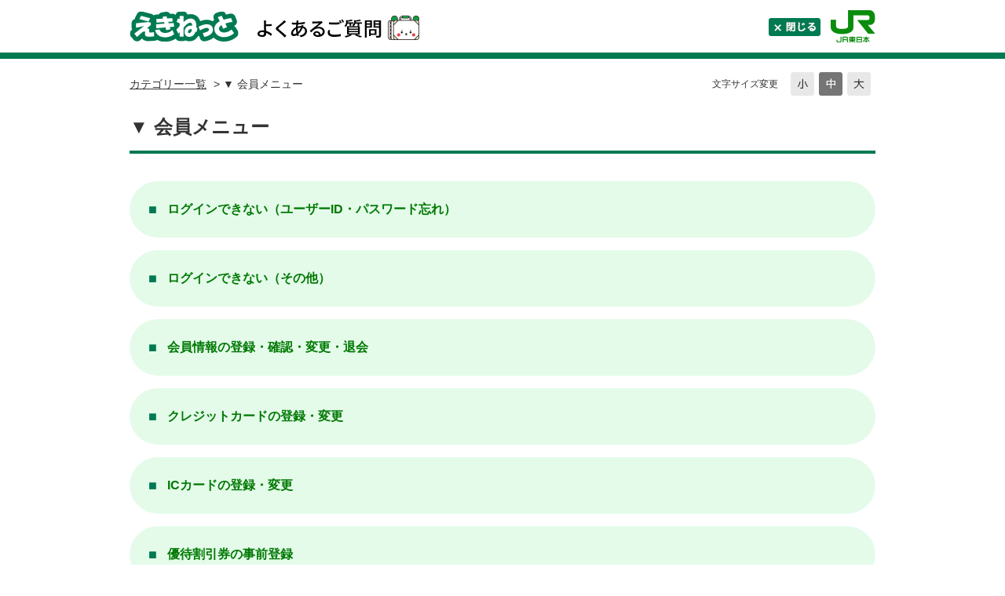

--- FILE ---
content_type: text/html; charset=utf-8
request_url: https://secure.okbiz.jp/eki-net/category/show?page=5&site_domain=default&sort=sort_access&sort_order=desc&id=108
body_size: 6743
content:
<!DOCTYPE html PUBLIC "-//W3C//DTD XHTML 1.0 Transitional//EN" "http://www.w3.org/TR/xhtml1/DTD/xhtml1-transitional.dtd">
<html xmlns="http://www.w3.org/1999/xhtml" lang="ja" xml:lang="ja">
  <head>
 <meta http-equiv="content-type" content="text/html; charset=UTF-8" />
    <meta http-equiv="X-UA-Compatible" content="IE=edge,chrome=1" />
    <meta http-equiv="Pragma" content="no-cache"/>
    <meta http-equiv="Cache-Control" content="no-cache"/>
    <meta http-equiv="Expires" content="0"/>
    <meta name="description" content="▼ 会員メニュー" />
    <meta name="keywords" content="▼ 会員メニュー" />
    <meta name="csrf-param" content="authenticity_token" />
<meta name="csrf-token" content="u1fINL8JSEkV9pASBJERZzlZS_2iDQy7rMBNpPSlIRc3LRdzU2uL7Q5WBLf3wDAFBAaVjaGKKZxx8HTSzT8dAQ" />
    <script src="/eki-net/assets/application_front_pc-70829ab258f817609cf7b092652328b6cc107d834757186420ba06bcb3c507c9.js"></script>
<script src="/eki-net/assets/calendar/calendar-ja-da58e63df1424289368016b5077d61a523d45dd27a7d717739d0dbc63fa6a683.js"></script>
<script>jQuery.migrateMute = true;</script>
<script src="/eki-net/assets/jquery-migrate-3.3.2.min-dbdd70f5d90839a3040d1cbe135a53ce8f7088aa7543656e7adf9591fa3782aa.js"></script>
<link rel="stylesheet" href="/eki-net/assets/application_front_pc-7cab32363d9fbcfee4c18a6add9fe66228e2561d6fe655ed3c9a039bf433fbd8.css" media="all" />
<link href="/eki-net/stylesheets/style.css?7mQqisC0EpwFPNePj12KCkTsGuCEdgNNvsw6U3zYzGJiHvXNLNbROB6cQyp8DKtoebPEkIfxJmpj_AMlRULwdA" media="all" rel="stylesheet" type="text/css" />
<link rel="stylesheet" href="https://secure.okbiz.jp/eki-net/css/style.css?site_id=-1" media="all" />
<link rel="stylesheet" href="https://secure.okbiz.jp/eki-net/css/style.css?site_id=1" media="all" />
<!-- Google Tag Manager -->
<script>(function(w,d,s,l,i){w[l]=w[l]||[];w[l].push({'gtm.start':
new Date().getTime(),event:'gtm.js'});var f=d.getElementsByTagName(s)[0],
j=d.createElement(s),dl=l!='dataLayer'?'&l='+l:'';j.async=true;j.src=
'//www.googletagmanager.com/gtm.js?id='+i+dl;f.parentNode.insertBefore(j,f);
})(window,document,'script','dataLayer','GTM-T6RWTC');</script>
<!-- End Google Tag Manager -->
    
    <title>▼ 会員メニュー | えきねっと Q＆A よくあるご質問</title>
    
  </head>
  <body class="lang_size_medium" id="category_show">
    
    <a name="top"></a>
    <div id="okw_wrapper">
<!-- ▼ヘッダー -->
<div id="ekinet-header">
	<div id="ekinet-header-inner">
		<h1><a href="https://www.eki-net.com/"><img src="/eki-net/usr/file/attachment/MYEqdUrN4kUKYLPn.png" alt="えきねっと" class="no-hover"></a><a href="/eki-net/?site_domain=default"><img src="/eki-net/usr/file/attachment/pc_title_q_a.png" alt="Q＆A よくあるご質問" class="no-hover"></a></h1>
		<p id="btn-close"><a href="javascript:window.close();"><img src="/eki-net/usr/file/attachment/pc_btn_close.png" alt="閉じる"></a></p>
		<p id="logo-jr"><a href="http://www.jreast.co.jp/"><img src="/eki-net/usr/file/attachment/HiAEm6qqNZFpAq0J.png" alt="JR東日本" class="no-hover"></a></p>
	</div>
</div>
<!-- ▲ヘッダー -->
      <div id="okw_contents">
        <div id="okw_contents_base">
          <div id="okw_contents_inner" class="clearfix">
            <div id="okw_sub_header" class="clearfix">
              <div id="login_user_name"></div>
              <ul id="fontCol" class="flo_r">
                  <li class="okw_txt">文字サイズ変更</li>
  <li class="fntSml fntSml_ja">
    <a update_flash_color="#d4e0e8" data-remote="true" href="/eki-net/front/font_size?font_type=small&amp;site_domain=default">S</a>
  </li>
  <li class="fntMidOn fntMidOn_ja">
    <a update_flash_color="#d4e0e8" data-remote="true" href="/eki-net/front/font_size?font_type=middle&amp;site_domain=default">M</a>
  </li>
  <li class="fntBig fntBig_ja">
    <a update_flash_color="#d4e0e8" data-remote="true" href="/eki-net/front/font_size?font_type=large&amp;site_domain=default">L</a>
  </li>

              </ul>
              <ul class="okw_bread">
  <li class="okw_bread_list"><a href="/eki-net/category/show/106?site_domain=default">カテゴリー一覧</a><span>&nbsp;&gt;&nbsp;</span><span>▼ 会員メニュー</span></li>
</ul>
            
            </div>
            <div class="colArea clearfix"><div class="oneCol okw_parts_sub_category">  <div class="ttl_col"><h2 class="ttl_bg"><span class="icoCate">▼ 会員メニュー</span></h2></div>
  <div class="cateList_area">
        <ul class="clearfix cateList_box">
        <li class="cateList clearfix cateList_1line">
          
          <div class="cate_middle">
            <a href="/eki-net/category/show/143?site_domain=default">ログインできない（ユーザーID・パスワード忘れ）</a>
          </div>
        </li>
        </ul>
        <ul class="clearfix cateList_box">
        <li class="cateList clearfix cateList_1line">
          
          <div class="cate_middle">
            <a href="/eki-net/category/show/145?site_domain=default">ログインできない（その他）</a>
          </div>
        </li>
        </ul>
        <ul class="clearfix cateList_box">
        <li class="cateList clearfix cateList_1line">
          
          <div class="cate_middle">
            <a href="/eki-net/category/show/139?site_domain=default">会員情報の登録・確認・変更・退会</a>
          </div>
                <ul class="cate_small clearfix">
                    <li class="cate_borR">
                      <a href="/eki-net/category/show/141?site_domain=default">会員登録</a>
                    </li>
                    <li class="cate_borR">
                      <span class="cateSepa">|</span><a href="/eki-net/category/show/142?site_domain=default">会員情報変更</a>
                    </li>
                    <li class="cate_borR">
                      <span class="cateSepa">|</span><a href="/eki-net/category/show/144?site_domain=default">メールマガジンの配信</a>
                    </li>
                    <li class="cate_borR">
                      <span class="cateSepa">|</span><a href="/eki-net/category/show/140?site_domain=default">退会</a>
                    </li>
                    <li class="">
                      <span class="cateSepa">|</span><a href="/eki-net/category/show/246?site_domain=default">障害者手帳情報の登録・変更・削除など</a>
                    </li>
                </ul>
        </li>
        </ul>
        <ul class="clearfix cateList_box">
        <li class="cateList clearfix cateList_1line">
          
          <div class="cate_middle">
            <a href="/eki-net/category/show/318?site_domain=default">クレジットカードの登録・変更</a>
          </div>
        </li>
        </ul>
        <ul class="clearfix cateList_box">
        <li class="cateList clearfix cateList_1line">
          
          <div class="cate_middle">
            <a href="/eki-net/category/show/238?site_domain=default">ICカードの登録・変更</a>
          </div>
        </li>
        </ul>
        <ul class="clearfix cateList_box">
        <li class="cateList clearfix cateList_1line">
          
          <div class="cate_middle">
            <a href="/eki-net/category/show/308?site_domain=default">優待割引券の事前登録</a>
          </div>
        </li>
        </ul>
        <ul class="clearfix cateList_box">
        <li class="cateList clearfix cateList_1line">
          
          <div class="cate_middle">
            <a href="/eki-net/category/show/219?site_domain=default">メールについて</a>
          </div>
        </li>
        </ul>
        <ul class="clearfix cateList_box">
        <li class="cateList clearfix cateList_1line">
          
          <div class="cate_middle">
            <a href="/eki-net/category/show/109?site_domain=default">えきねっとについて</a>
          </div>
        </li>
        </ul>
        <ul class="clearfix cateList_box">
        <li class="cateList clearfix cateList_1line">
          
          <div class="cate_middle">
            <a href="/eki-net/category/show/346?site_domain=default">JRE IDについて</a>
          </div>
        </li>
        </ul>
  </div>
</div></div><div class="colArea clearfix"><div class="oneCol okw_main_category">    <div class="ttl_col">
  <h2 class="ttl_bg"><span class="icoResult">『 ▼ 会員メニュー 』 内のFAQ</span></h2>
</div>





<div class="pg_col_top clearfix">
  <p class="pg_no flo_l">
    79件中 41 - 50 件を表示
  </p>
  <div class="pg_scr flo_l">
      <a class="prev_page" href="/eki-net/category/show/108?page=4&amp;site_domain=default&amp;sort=sort_access&amp;sort_order=desc">≪</a>
    <span>5 / 8ページ</span>
      <a class="prev_page disabled" href="/eki-net/category/show/108?page=6&amp;site_domain=default&amp;sort=sort_access&amp;sort_order=desc">≫</a>
  </div>
    <div class="okw_sort_select flo_r">
  <form id="faq_list_sort_form" action="/eki-net/category/show?site_domain=default" accept-charset="UTF-8" method="get">
      <input type="hidden" name="id" id="id" value="108" autocomplete="off" />
      
      
      
      
      <input type="hidden" name="sort_order" id="sort_order" value="desc" autocomplete="off" />
      
    <select name="sort" id="faq_list_sort_select"><option selected="selected" value="sort_access">アクセス数順</option>
<option value="sort_new">最新順</option>
<option value="sort_adjust_value">重要度順</option></select>
  
    <div class="sort_arrow clearfix">
        <a class="sort_asc_image_off" title="昇順" href="/eki-net/category/show/108?site_domain=default&amp;sort=sort_access&amp;sort_order=asc"></a>
        <span class='sort_desc_image_on' title='降順'></span>
    </div>
    <noscript>
      <input type="submit" name="commit" value="並び替え" />
    </noscript>
<input type="hidden" name="site_domain" value="default" /></form></div>
</div>
<ul class="search_list">
    <li class="search_list_inner search_list_bg1" style="z-index:10">
      <p class="search_qattl icoQ_sml">
        <a title="会員登録したいのですが、「ご入力いただいたカード番号はすでに登録されています。」と表示されます。どうしたらよいですか。" href="/eki-net/faq/show/1964?back=front%2Fcategory%3Ashow&amp;category_id=108&amp;page=5&amp;site_domain=default&amp;sort=sort_access&amp;sort_order=desc">会員登録したいのですが、「ご入力いただいたカード番号はすでに登録されています。」と表示されます。どうしたらよいですか。</a>
      </p>
      <p class="icoA_sml">
        同じクレジットカード番号は登録できないため、既にそのカード情報で会員登録されていることが考えられます。

＜解決方法＞

①既にご登録されているアカウントを継続して使用する。

②既...
        <a title="会員登録したいのですが、「ご入力いただいたカード番号はすでに登録されています。」と表示されます。どうしたらよいですか。" class="faq_list_show_detail" href="/eki-net/faq/show/1964?back=front%2Fcategory%3Ashow&amp;category_id=108&amp;page=5&amp;site_domain=default&amp;sort=sort_access&amp;sort_order=desc">詳細表示</a>
      </p>
      <div class="attribute_list">
        
      </div>
      <div class="search_date_area clearfix">
        <ul class="search_dateNo">
          <li class="faq_no">No：1964</li>
          <li class="faq_date">公開日時：2023/07/03 11:00</li>
          <li class="faq_date">更新日時：2025/10/03 11:50</li>
            <li class="category_name">カテゴリー：
                
                <a data-tooltip="&lt;span&gt;カテゴリー一覧&lt;/span&gt;&lt;span&gt;&amp;nbsp;&amp;gt;&amp;nbsp;&lt;/span&gt;&lt;span&gt;▼ 会員メニュー&lt;/span&gt;&lt;span&gt;&amp;nbsp;&amp;gt;&amp;nbsp;&lt;/span&gt;&lt;span&gt;会員情報の登録・確認・変更・退会&lt;/span&gt;&lt;span&gt;&amp;nbsp;&amp;gt;&amp;nbsp;&lt;/span&gt;&lt;span&gt;会員登録&lt;/span&gt;" href="/eki-net/category/show/141?site_domain=default">会員登録</a>
            </li>
          <li class="mark_area"></li>
        </ul>
      </div>
    </li>
    <li class="search_list_inner search_list_bg2" style="z-index:9">
      <p class="search_qattl icoQ_sml">
        <a title="「大人の休日俱楽部パス」や割引のきっぷを購入するために、「えきねっと」で何か登録が必要ですか。" href="/eki-net/faq/show/9663?back=front%2Fcategory%3Ashow&amp;category_id=108&amp;page=5&amp;site_domain=default&amp;sort=sort_access&amp;sort_order=desc">「大人の休日俱楽部パス」や割引のきっぷを購入するために、「えきねっと」で何か登録が必要ですか。</a>
      </p>
      <p class="icoA_sml">
        「えきねっと」から大人の休日倶楽部会員限定の割引商品やパスをお申込みいただく場合、「大人の休日倶楽部クレジットカード」での決済が必須となります。事前に「えきねっと」に会員登録いただき、「えきねっ...
        <a title="「大人の休日俱楽部パス」や割引のきっぷを購入するために、「えきねっと」で何か登録が必要ですか。" class="faq_list_show_detail" href="/eki-net/faq/show/9663?back=front%2Fcategory%3Ashow&amp;category_id=108&amp;page=5&amp;site_domain=default&amp;sort=sort_access&amp;sort_order=desc">詳細表示</a>
      </p>
      <div class="attribute_list">
        
      </div>
      <div class="search_date_area clearfix">
        <ul class="search_dateNo">
          <li class="faq_no">No：9663</li>
          <li class="faq_date">公開日時：2025/06/04 12:19</li>
          <li class="faq_date">更新日時：2025/10/27 16:11</li>
            <li class="category_name">カテゴリー：
                
                <a data-tooltip="&lt;span&gt;カテゴリー一覧&lt;/span&gt;&lt;span&gt;&amp;nbsp;&amp;gt;&amp;nbsp;&lt;/span&gt;&lt;span&gt;▼ 会員メニュー&lt;/span&gt;&lt;span&gt;&amp;nbsp;&amp;gt;&amp;nbsp;&lt;/span&gt;&lt;span&gt;優待割引券の事前登録&lt;/span&gt;" href="/eki-net/category/show/308?site_domain=default">優待割引券の事前登録</a>
                &nbsp;,&nbsp;
                <a data-tooltip="&lt;span&gt;カテゴリー一覧&lt;/span&gt;&lt;span&gt;&amp;nbsp;&amp;gt;&amp;nbsp;&lt;/span&gt;&lt;span&gt;▼ 会員メニュー&lt;/span&gt;&lt;span&gt;&amp;nbsp;&amp;gt;&amp;nbsp;&lt;/span&gt;&lt;span&gt;会員情報の登録・確認・変更・退会&lt;/span&gt;" href="/eki-net/category/show/139?site_domain=default">会員情報の登録・確認・変更・退会</a>
                &nbsp;,&nbsp;
                <a data-tooltip="&lt;span&gt;カテゴリー一覧&lt;/span&gt;&lt;span&gt;&amp;nbsp;&amp;gt;&amp;nbsp;&lt;/span&gt;&lt;span&gt;▼ 関連サービス&lt;/span&gt;&lt;span&gt;&amp;nbsp;&amp;gt;&amp;nbsp;&lt;/span&gt;&lt;span&gt;大人の休日倶楽部&lt;/span&gt;" href="/eki-net/category/show/226?site_domain=default">大人の休日倶楽部</a>
                &nbsp;,&nbsp;
                <a data-tooltip="&lt;span&gt;カテゴリー一覧&lt;/span&gt;&lt;span&gt;&amp;nbsp;&amp;gt;&amp;nbsp;&lt;/span&gt;&lt;span&gt;▼ 会員メニュー&lt;/span&gt;&lt;span&gt;&amp;nbsp;&amp;gt;&amp;nbsp;&lt;/span&gt;&lt;span&gt;クレジットカードの登録・変更&lt;/span&gt;" href="/eki-net/category/show/318?site_domain=default">クレジットカードの登録・変更</a>
            </li>
          <li class="mark_area"></li>
        </ul>
      </div>
    </li>
    <li class="search_list_inner search_list_bg1" style="z-index:8">
      <p class="search_qattl icoQ_sml">
        <a title="ICカードは何枚まで登録できますか。" href="/eki-net/faq/show/2659?back=front%2Fcategory%3Ashow&amp;category_id=108&amp;page=5&amp;site_domain=default&amp;sort=sort_access&amp;sort_order=desc">ICカードは何枚まで登録できますか。</a>
      </p>
      <p class="icoA_sml">
        最大6件登録が可能です。
        <a title="ICカードは何枚まで登録できますか。" class="faq_list_show_detail" href="/eki-net/faq/show/2659?back=front%2Fcategory%3Ashow&amp;category_id=108&amp;page=5&amp;site_domain=default&amp;sort=sort_access&amp;sort_order=desc">詳細表示</a>
      </p>
      <div class="attribute_list">
        
      </div>
      <div class="search_date_area clearfix">
        <ul class="search_dateNo">
          <li class="faq_no">No：2659</li>
          <li class="faq_date">公開日時：2021/05/24 12:37</li>
          <li class="faq_date">更新日時：2023/11/24 17:26</li>
            <li class="category_name">カテゴリー：
                
                <a data-tooltip="&lt;span&gt;カテゴリー一覧&lt;/span&gt;&lt;span&gt;&amp;nbsp;&amp;gt;&amp;nbsp;&lt;/span&gt;&lt;span&gt;▼ 会員メニュー&lt;/span&gt;&lt;span&gt;&amp;nbsp;&amp;gt;&amp;nbsp;&lt;/span&gt;&lt;span&gt;会員情報の登録・確認・変更・退会&lt;/span&gt;" href="/eki-net/category/show/139?site_domain=default">会員情報の登録・確認・変更・退会</a>
                &nbsp;,&nbsp;
                <a data-tooltip="&lt;span&gt;カテゴリー一覧&lt;/span&gt;&lt;span&gt;&amp;nbsp;&amp;gt;&amp;nbsp;&lt;/span&gt;&lt;span&gt;▼ 会員メニュー&lt;/span&gt;&lt;span&gt;&amp;nbsp;&amp;gt;&amp;nbsp;&lt;/span&gt;&lt;span&gt;ICカードの登録・変更&lt;/span&gt;" href="/eki-net/category/show/238?site_domain=default">ICカードの登録・変更</a>
            </li>
          <li class="mark_area"></li>
        </ul>
      </div>
    </li>
    <li class="search_list_inner search_list_bg2" style="z-index:7">
      <p class="search_qattl icoQ_sml">
        <a title="「えきねっとチケレスアプリ」のログイン時に、白画面が表示されてログインができません。" href="/eki-net/faq/show/9660?back=front%2Fcategory%3Ashow&amp;category_id=108&amp;page=5&amp;site_domain=default&amp;sort=sort_access&amp;sort_order=desc">「えきねっとチケレスアプリ」のログイン時に、白画面が表示されてログインができません。</a>
      </p>
      <p class="icoA_sml">
        ご利用いただいているスマートフォンで、えきねっとチケットレスアプリのキャッシュをクリアし、スマートフォン端末を再起動してから、アプリを再度開いてお試しください。

        <a title="「えきねっとチケレスアプリ」のログイン時に、白画面が表示されてログインができません。" class="faq_list_show_detail" href="/eki-net/faq/show/9660?back=front%2Fcategory%3Ashow&amp;category_id=108&amp;page=5&amp;site_domain=default&amp;sort=sort_access&amp;sort_order=desc">詳細表示</a>
      </p>
      <div class="attribute_list">
        
      </div>
      <div class="search_date_area clearfix">
        <ul class="search_dateNo">
          <li class="faq_no">No：9660</li>
          <li class="faq_date">公開日時：2025/06/04 10:23</li>
          <li class="faq_date">更新日時：2025/06/04 19:56</li>
            <li class="category_name">カテゴリー：
                
                <a data-tooltip="&lt;span&gt;カテゴリー一覧&lt;/span&gt;&lt;span&gt;&amp;nbsp;&amp;gt;&amp;nbsp;&lt;/span&gt;&lt;span&gt;▼ 会員メニュー&lt;/span&gt;&lt;span&gt;&amp;nbsp;&amp;gt;&amp;nbsp;&lt;/span&gt;&lt;span&gt;ログインできない（その他）&lt;/span&gt;" href="/eki-net/category/show/145?site_domain=default">ログインできない（その他）</a>
                &nbsp;,&nbsp;
                <a data-tooltip="&lt;span&gt;カテゴリー一覧&lt;/span&gt;&lt;span&gt;&amp;nbsp;&amp;gt;&amp;nbsp;&lt;/span&gt;&lt;span&gt;▼ 「えきねっと」の限定商品とサービス内容を知りたい&lt;/span&gt;&lt;span&gt;&amp;nbsp;&amp;gt;&amp;nbsp;&lt;/span&gt;&lt;span&gt; えきねっとチケットレスアプリ&lt;/span&gt;" href="/eki-net/category/show/289?site_domain=default"> えきねっとチケットレスアプリ</a>
            </li>
          <li class="mark_area"></li>
        </ul>
      </div>
    </li>
    <li class="search_list_inner search_list_bg1" style="z-index:6">
      <p class="search_qattl icoQ_sml">
        <a title="複数のユーザーIDで同じクレジットカードを登録して利用できますか。" href="/eki-net/faq/show/2660?back=front%2Fcategory%3Ashow&amp;category_id=108&amp;page=5&amp;site_domain=default&amp;sort=sort_access&amp;sort_order=desc">複数のユーザーIDで同じクレジットカードを登録して利用できますか。</a>
      </p>
      <p class="icoA_sml">
        別々のえきねっとユーザーIDで、一枚のクレジットカードを重複（共有）して登録することはできません。



えきねっとに会員登録をしたご本人様名義のクレジットカードをご利用ください。クレジ...
        <a title="複数のユーザーIDで同じクレジットカードを登録して利用できますか。" class="faq_list_show_detail" href="/eki-net/faq/show/2660?back=front%2Fcategory%3Ashow&amp;category_id=108&amp;page=5&amp;site_domain=default&amp;sort=sort_access&amp;sort_order=desc">詳細表示</a>
      </p>
      <div class="attribute_list">
        
      </div>
      <div class="search_date_area clearfix">
        <ul class="search_dateNo">
          <li class="faq_no">No：2660</li>
          <li class="faq_date">公開日時：2021/05/24 12:38</li>
          <li class="faq_date">更新日時：2023/03/08 14:45</li>
            <li class="category_name">カテゴリー：
                
                <a data-tooltip="&lt;span&gt;カテゴリー一覧&lt;/span&gt;&lt;span&gt;&amp;nbsp;&amp;gt;&amp;nbsp;&lt;/span&gt;&lt;span&gt;▼ 会員メニュー&lt;/span&gt;&lt;span&gt;&amp;nbsp;&amp;gt;&amp;nbsp;&lt;/span&gt;&lt;span&gt;会員情報の登録・確認・変更・退会&lt;/span&gt;" href="/eki-net/category/show/139?site_domain=default">会員情報の登録・確認・変更・退会</a>
            </li>
          <li class="mark_area"></li>
        </ul>
      </div>
    </li>
    <li class="search_list_inner search_list_bg2" style="z-index:5">
      <p class="search_qattl icoQ_sml">
        <a title="ワンタイムパスワードのメールが届きません（hotmail使用）" href="/eki-net/faq/show/3072?back=front%2Fcategory%3Ashow&amp;category_id=108&amp;page=5&amp;site_domain=default&amp;sort=sort_access&amp;sort_order=desc">ワンタイムパスワードのメールが届きません（hotmail使用）</a>
      </p>
      <p class="icoA_sml">
        hotmailの場合「迷惑メールフォルダ」に受信しているケースが報告されておりますので、「迷惑メールフォルダ」をご確認ください。

        <a title="ワンタイムパスワードのメールが届きません（hotmail使用）" class="faq_list_show_detail" href="/eki-net/faq/show/3072?back=front%2Fcategory%3Ashow&amp;category_id=108&amp;page=5&amp;site_domain=default&amp;sort=sort_access&amp;sort_order=desc">詳細表示</a>
      </p>
      <div class="attribute_list">
        
      </div>
      <div class="search_date_area clearfix">
        <ul class="search_dateNo">
          <li class="faq_no">No：3072</li>
          <li class="faq_date">公開日時：2021/07/07 18:45</li>
            <li class="category_name">カテゴリー：
                
                <a data-tooltip="&lt;span&gt;カテゴリー一覧&lt;/span&gt;&lt;span&gt;&amp;nbsp;&amp;gt;&amp;nbsp;&lt;/span&gt;&lt;span&gt;▼ 会員メニュー&lt;/span&gt;&lt;span&gt;&amp;nbsp;&amp;gt;&amp;nbsp;&lt;/span&gt;&lt;span&gt;会員情報の登録・確認・変更・退会&lt;/span&gt;" href="/eki-net/category/show/139?site_domain=default">会員情報の登録・確認・変更・退会</a>
            </li>
          <li class="mark_area"></li>
        </ul>
      </div>
    </li>
    <li class="search_list_inner search_list_bg1" style="z-index:4">
      <p class="search_qattl icoQ_sml">
        <a title="パスワードの再登録で入力する「合言葉」とはなんですか。（JRE ID連携していない方）" href="/eki-net/faq/show/1750?back=front%2Fcategory%3Ashow&amp;category_id=108&amp;page=5&amp;site_domain=default&amp;sort=sort_access&amp;sort_order=desc">パスワードの再登録で入力する「合言葉」とはなんですか。（JRE ID連携していない方）</a>
      </p>
      <p class="icoA_sml">
        パスワードの再登録手続きのなかで、お客さまご本人である事を確認するためにご入力いただく一時的な項目です。
「合言葉」の有効期限は24時間です。



⇒パスワードの再設定は、こちらから...
        <a title="パスワードの再登録で入力する「合言葉」とはなんですか。（JRE ID連携していない方）" class="faq_list_show_detail" href="/eki-net/faq/show/1750?back=front%2Fcategory%3Ashow&amp;category_id=108&amp;page=5&amp;site_domain=default&amp;sort=sort_access&amp;sort_order=desc">詳細表示</a>
      </p>
      <div class="attribute_list">
        
      </div>
      <div class="search_date_area clearfix">
        <ul class="search_dateNo">
          <li class="faq_no">No：1750</li>
          <li class="faq_date">公開日時：2008/02/20 14:12</li>
          <li class="faq_date">更新日時：2025/10/23 17:07</li>
            <li class="category_name">カテゴリー：
                
                <a data-tooltip="&lt;span&gt;カテゴリー一覧&lt;/span&gt;&lt;span&gt;&amp;nbsp;&amp;gt;&amp;nbsp;&lt;/span&gt;&lt;span&gt;▼ 会員メニュー&lt;/span&gt;&lt;span&gt;&amp;nbsp;&amp;gt;&amp;nbsp;&lt;/span&gt;&lt;span&gt;ログインできない（ユーザーID・パスワード忘れ）&lt;/span&gt;" href="/eki-net/category/show/143?site_domain=default">ログインできない（ユーザーID・パスワード忘れ）</a>
                &nbsp;,&nbsp;
                <a data-tooltip="&lt;span&gt;カテゴリー一覧&lt;/span&gt;&lt;span&gt;&amp;nbsp;&amp;gt;&amp;nbsp;&lt;/span&gt;&lt;span&gt;▼ 会員メニュー&lt;/span&gt;&lt;span&gt;&amp;nbsp;&amp;gt;&amp;nbsp;&lt;/span&gt;&lt;span&gt;会員情報の登録・確認・変更・退会&lt;/span&gt;" href="/eki-net/category/show/139?site_domain=default">会員情報の登録・確認・変更・退会</a>
                &nbsp;,&nbsp;
                <a data-tooltip="&lt;span&gt;カテゴリー一覧&lt;/span&gt;&lt;span&gt;&amp;nbsp;&amp;gt;&amp;nbsp;&lt;/span&gt;&lt;span&gt;▼ 会員メニュー&lt;/span&gt;&lt;span&gt;&amp;nbsp;&amp;gt;&amp;nbsp;&lt;/span&gt;&lt;span&gt;会員情報の登録・確認・変更・退会&lt;/span&gt;&lt;span&gt;&amp;nbsp;&amp;gt;&amp;nbsp;&lt;/span&gt;&lt;span&gt;退会&lt;/span&gt;" href="/eki-net/category/show/140?site_domain=default">退会</a>
                &nbsp;,&nbsp;
                <a data-tooltip="&lt;span&gt;カテゴリー一覧&lt;/span&gt;&lt;span&gt;&amp;nbsp;&amp;gt;&amp;nbsp;&lt;/span&gt;&lt;span&gt;▼ 会員メニュー&lt;/span&gt;&lt;span&gt;&amp;nbsp;&amp;gt;&amp;nbsp;&lt;/span&gt;&lt;span&gt;会員情報の登録・確認・変更・退会&lt;/span&gt;&lt;span&gt;&amp;nbsp;&amp;gt;&amp;nbsp;&lt;/span&gt;&lt;span&gt;会員登録&lt;/span&gt;" href="/eki-net/category/show/141?site_domain=default">会員登録</a>
                &nbsp;,&nbsp;
                <a data-tooltip="&lt;span&gt;カテゴリー一覧&lt;/span&gt;&lt;span&gt;&amp;nbsp;&amp;gt;&amp;nbsp;&lt;/span&gt;&lt;span&gt;▼ 会員メニュー&lt;/span&gt;&lt;span&gt;&amp;nbsp;&amp;gt;&amp;nbsp;&lt;/span&gt;&lt;span&gt;会員情報の登録・確認・変更・退会&lt;/span&gt;&lt;span&gt;&amp;nbsp;&amp;gt;&amp;nbsp;&lt;/span&gt;&lt;span&gt;会員情報変更&lt;/span&gt;" href="/eki-net/category/show/142?site_domain=default">会員情報変更</a>
                &nbsp;,&nbsp;
                <a data-tooltip="&lt;span&gt;カテゴリー一覧&lt;/span&gt;&lt;span&gt;&amp;nbsp;&amp;gt;&amp;nbsp;&lt;/span&gt;&lt;span&gt;お困りごと&lt;/span&gt;&lt;span&gt;&amp;nbsp;&amp;gt;&amp;nbsp;&lt;/span&gt;&lt;span&gt;ログイン&lt;/span&gt;&lt;span&gt;&amp;nbsp;&amp;gt;&amp;nbsp;&lt;/span&gt;&lt;span&gt;ID・パスワード関連&lt;/span&gt;" href="/eki-net/category/show/337?site_domain=default">ID・パスワード関連</a>
            </li>
          <li class="mark_area"></li>
        </ul>
      </div>
    </li>
    <li class="search_list_inner search_list_bg2" style="z-index:3">
      <p class="search_qattl icoQ_sml">
        <a title="JRE IDの認証コードが届かないため、ログインできません" href="/eki-net/faq/show/9827?back=front%2Fcategory%3Ashow&amp;category_id=108&amp;page=5&amp;site_domain=default&amp;sort=sort_access&amp;sort_order=desc">JRE IDの認証コードが届かないため、ログインできません</a>
      </p>
      <p class="icoA_sml">
        JRE IDサイトをご参照ください。

        <a title="JRE IDの認証コードが届かないため、ログインできません" class="faq_list_show_detail" href="/eki-net/faq/show/9827?back=front%2Fcategory%3Ashow&amp;category_id=108&amp;page=5&amp;site_domain=default&amp;sort=sort_access&amp;sort_order=desc">詳細表示</a>
      </p>
      <div class="attribute_list">
        
      </div>
      <div class="search_date_area clearfix">
        <ul class="search_dateNo">
          <li class="faq_no">No：9827</li>
          <li class="faq_date">公開日時：2025/09/09 05:25</li>
          <li class="faq_date">更新日時：2025/09/09 06:02</li>
            <li class="category_name">カテゴリー：
                
                <a data-tooltip="&lt;span&gt;カテゴリー一覧&lt;/span&gt;&lt;span&gt;&amp;nbsp;&amp;gt;&amp;nbsp;&lt;/span&gt;&lt;span&gt;▼ 会員メニュー&lt;/span&gt;" href="/eki-net/category/show/108?site_domain=default">▼ 会員メニュー</a>
                &nbsp;,&nbsp;
                <a data-tooltip="&lt;span&gt;カテゴリー一覧&lt;/span&gt;&lt;span&gt;&amp;nbsp;&amp;gt;&amp;nbsp;&lt;/span&gt;&lt;span&gt;▼ 会員メニュー&lt;/span&gt;&lt;span&gt;&amp;nbsp;&amp;gt;&amp;nbsp;&lt;/span&gt;&lt;span&gt;ログインできない（その他）&lt;/span&gt;" href="/eki-net/category/show/145?site_domain=default">ログインできない（その他）</a>
                &nbsp;,&nbsp;
                <a data-tooltip="&lt;span&gt;カテゴリー一覧&lt;/span&gt;&lt;span&gt;&amp;nbsp;&amp;gt;&amp;nbsp;&lt;/span&gt;&lt;span&gt;▼ 会員メニュー&lt;/span&gt;&lt;span&gt;&amp;nbsp;&amp;gt;&amp;nbsp;&lt;/span&gt;&lt;span&gt;JRE IDについて&lt;/span&gt;" href="/eki-net/category/show/346?site_domain=default">JRE IDについて</a>
            </li>
          <li class="mark_area"></li>
        </ul>
      </div>
    </li>
    <li class="search_list_inner search_list_bg1" style="z-index:2">
      <p class="search_qattl icoQ_sml">
        <a title="障害者手帳情報の登録方法をおしえてください" href="/eki-net/faq/show/5888?back=front%2Fcategory%3Ashow&amp;category_id=108&amp;page=5&amp;site_domain=default&amp;sort=sort_access&amp;sort_order=desc">障害者手帳情報の登録方法をおしえてください</a>
      </p>
      <p class="icoA_sml">
        マイナポータルを通じ、手帳情報を暗号化した状態で取得し、えきねっとのサーバーに保存します。

※登録方法は以下の画面を参照してください。
https://www.eki-net.com/t...
        <a title="障害者手帳情報の登録方法をおしえてください" class="faq_list_show_detail" href="/eki-net/faq/show/5888?back=front%2Fcategory%3Ashow&amp;category_id=108&amp;page=5&amp;site_domain=default&amp;sort=sort_access&amp;sort_order=desc">詳細表示</a>
      </p>
      <div class="attribute_list">
        
      </div>
      <div class="search_date_area clearfix">
        <ul class="search_dateNo">
          <li class="faq_no">No：5888</li>
          <li class="faq_date">公開日時：2024/02/26 11:21</li>
            <li class="category_name">カテゴリー：
                
                <a data-tooltip="&lt;span&gt;カテゴリー一覧&lt;/span&gt;&lt;span&gt;&amp;nbsp;&amp;gt;&amp;nbsp;&lt;/span&gt;&lt;span&gt;▼ 会員メニュー&lt;/span&gt;&lt;span&gt;&amp;nbsp;&amp;gt;&amp;nbsp;&lt;/span&gt;&lt;span&gt;会員情報の登録・確認・変更・退会&lt;/span&gt;&lt;span&gt;&amp;nbsp;&amp;gt;&amp;nbsp;&lt;/span&gt;&lt;span&gt;障害者手帳情報の登録・変更・削除など&lt;/span&gt;" href="/eki-net/category/show/246?site_domain=default">障害者手帳情報の登録・変更・削除など</a>
            </li>
          <li class="mark_area"></li>
        </ul>
      </div>
    </li>
    <li class="search_list_inner search_list_bg2" style="z-index:1">
      <p class="search_qattl icoQ_sml">
        <a title="ワンタイムパスワードとは何ですか。" href="/eki-net/faq/show/2651?back=front%2Fcategory%3Ashow&amp;category_id=108&amp;page=5&amp;site_domain=default&amp;sort=sort_access&amp;sort_order=desc">ワンタイムパスワードとは何ですか。</a>
      </p>
      <p class="icoA_sml">
        お客さま情報保護のため、「会員情報の確認・変更・退会」画面の項目にアクセスする際に、ご本人様確認用にご登録のメールアドレス宛にお送りする1回に限り有効なパスワードのことです。
パスワードの有効...
        <a title="ワンタイムパスワードとは何ですか。" class="faq_list_show_detail" href="/eki-net/faq/show/2651?back=front%2Fcategory%3Ashow&amp;category_id=108&amp;page=5&amp;site_domain=default&amp;sort=sort_access&amp;sort_order=desc">詳細表示</a>
      </p>
      <div class="attribute_list">
        
      </div>
      <div class="search_date_area clearfix">
        <ul class="search_dateNo">
          <li class="faq_no">No：2651</li>
          <li class="faq_date">公開日時：2021/05/24 12:12</li>
          <li class="faq_date">更新日時：2025/08/14 17:37</li>
            <li class="category_name">カテゴリー：
                
                <a data-tooltip="&lt;span&gt;カテゴリー一覧&lt;/span&gt;&lt;span&gt;&amp;nbsp;&amp;gt;&amp;nbsp;&lt;/span&gt;&lt;span&gt;▼ 会員メニュー&lt;/span&gt;&lt;span&gt;&amp;nbsp;&amp;gt;&amp;nbsp;&lt;/span&gt;&lt;span&gt;会員情報の登録・確認・変更・退会&lt;/span&gt;" href="/eki-net/category/show/139?site_domain=default">会員情報の登録・確認・変更・退会</a>
            </li>
          <li class="mark_area"></li>
        </ul>
      </div>
    </li>
</ul>
<div class="pg_col_down clearfix">
  <p class="pg_no flo_l">
    79件中 41 - 50 件を表示
  </p>
  <div role="navigation" aria-label="Pagination" class="pagination"><a class="previous_page" aria-label="Previous page" rel="prev" href="/eki-net/category/show/108?page=4&amp;site_domain=default&amp;sort=sort_access&amp;sort_order=desc">≪</a> <a aria-label="Page 1" href="/eki-net/category/show/108?page=1&amp;site_domain=default&amp;sort=sort_access&amp;sort_order=desc">1</a> <a aria-label="Page 2" href="/eki-net/category/show/108?page=2&amp;site_domain=default&amp;sort=sort_access&amp;sort_order=desc">2</a> <a aria-label="Page 3" href="/eki-net/category/show/108?page=3&amp;site_domain=default&amp;sort=sort_access&amp;sort_order=desc">3</a> <a rel="prev" aria-label="Page 4" href="/eki-net/category/show/108?page=4&amp;site_domain=default&amp;sort=sort_access&amp;sort_order=desc">4</a> <em class="current" aria-label="Page 5" aria-current="page">5</em> <a rel="next" aria-label="Page 6" href="/eki-net/category/show/108?page=6&amp;site_domain=default&amp;sort=sort_access&amp;sort_order=desc">6</a> <a aria-label="Page 7" href="/eki-net/category/show/108?page=7&amp;site_domain=default&amp;sort=sort_access&amp;sort_order=desc">7</a> <a aria-label="Page 8" href="/eki-net/category/show/108?page=8&amp;site_domain=default&amp;sort=sort_access&amp;sort_order=desc">8</a> <a class="next_page" aria-label="Next page" rel="next" href="/eki-net/category/show/108?page=6&amp;site_domain=default&amp;sort=sort_access&amp;sort_order=desc">≫</a></div>
</div>

</div></div><div class="colArea clearfix"><div class="oneCol okw_parts_search">  <div class="ttl_col"><h2 class="ttl_bg"><span class="icoKeyword">キーワードで検索</span></h2></div>
<div class="faq_search_frmArea">
  <form id="faq_keyword_form" action="/eki-net/category/search?site_domain=default" accept-charset="UTF-8" method="get">
    <div id="k_search_description" class="search_description">キーワードまたは文章で検索できます(200文字以内)</div>
    <input type="text" name="keyword" id="keyword_faq_text_field" class="keyword_frm" maxlength="200" autocomplete="off" />
    <input type="submit" name="commit" value="検索する" class="keyword_frmbtn" />

    <div class="faq_suggest_area" data-mysuggest="true"></div>
<input type="hidden" name="site_domain" value="default" /></form>
<script type='text/javascript'>
    //<![CDATA[
    var onloadTime = $.now();
    var firstSubmit = false;
    $('#keyword_form').on("submit", function(){
        if(firstSubmit) return false;
        var userAgent = window.navigator.userAgent.toLowerCase();
        if($.now() - onloadTime < 1000 && userAgent.indexOf('mozilla') == -1) {
            onloadTime = $.now();
            return false;
        }
        firstSubmit = true;
        return true;
    });

    $(window).on("unload", (function(){}));
    $(document).ready(function(){
        $('.faq_keyword_frmbtn').prop('disabled', false);
    });

    $('#keyword_faq_text_field').MySuggest({
        msAjaxUrl : "https://secure.okbiz.jp/eki-net/category/ajax_faq_suggest?id=108&amp;site_domain=default",
        msMinLength : 2,
        msInterval : 500,
        msStatisticWaitTime : 3000,
        msAjaxParam : "keyword",
        msStatisticUrl : "https://secure.okbiz.jp/eki-net/category/ajax_faq_suggest_log?id=108&amp;site_domain=default"
    });

    //]]>
</script>

</div>
</div></div><p class="topLink"><a href="#top">TOPへ</a></p>
          </div>
        </div>
      </div>
<!-- ▼フッター -->
<div id="ekinet-footer">
	<p>Copyright &copy; JR East Net Station Co., Ltd. All Rights Reserved.</p>
</div>
<!-- ▲フッター -->      <div id="okw_footer_default" class="clearfix">
        <p id="okw_logo_footer" class="flo_r logo_footer">
          <a href="https://aisaas.pkshatech.com/faq/" target="_blank">PKSHA FAQ logo</a>
        </p>
      </div>
    </div>


  </body>
</html>


--- FILE ---
content_type: text/css
request_url: https://secure.okbiz.jp/eki-net/css/style.css?site_id=1
body_size: 6382
content:
@charset "utf-8";


/* ==============================================================================================

えきねっと Q&Aよくあるご質問 CSS

	01.リセット
	02.共通
	03.ヘッダー
	04.サブヘッダー
	05.参照の多いご質問（関連するFAQも共通）
	06.キーワードで検索
	07.よく検索されるキーワード
	08.Info＆News
	09.カテゴリ一覧
	10.TOPへ
	11.フッター
	12.検索結果ページ(カテゴリ・キーワード)
	13.FAQ詳細ページ
	14.印刷ページ
	15.入力フォーム：デフォルトの「質問内容」欄を隠す
	16.お問い合わせ完了ページ下部のカスタムパーツ（文言表示枠）

============================================================================================== */


/* =======================================================
	01.リセット
======================================================= */
* {
	box-sizing: border-box;
	font-family: "ヒラギノ角ゴ Pro W3", "Hiragino Kaku Gothic Pro", "メイリオ", Meiryo, Osaka, "ＭＳ Ｐゴシック", "MS PGothic", sans-serif !important;
}

a,
a:link,
a:active {
	text-decoration: underline;
	color: inherit;
}
a:visited {color:#888;}
a:hover {
	text-decoration: none !important;
	color:#00b395;
}
a:hover img {opacity: .7;}
a:hover img.no-hover {opacity: 1;}

::selection {
	background-color: #00b395;
	color: #fff;
}









/* =======================================================
	02.共通
======================================================= */
/* display */
.cate_small,
.cate_small li,
.attention_keyword_list li {
	display: inline-block;
}

/* float */
.cateList_area ul li,
.topLink {
	float: none;
}

/* width */
#okw_contents_base {width: 950px;}/* コンテンツ幅 */
.search_date_area .search_dateNo {width: inherit;}
img {max-width: 100%;}

/* height */
#okw_header_inner,
.ttl_col,
.ttl_bg,
.icoInf,
.icoInfoNews,
.icoKeyword,
.icoQa,
.icoNew,
.icoCate,
.icoResult,
.icoHelpdesk,
.icoLogin,
.icoHot,
.icoFavorite,
.icoPickup,
.icoCommunity,
.icoProf,
.icoKey,
.topLink a,
.icoFaq {
	height: auto;
}

/* margin */
.cateList_box,
.topLink {
	margin: auto;
}
.cate_icon {margin: 0;}

/* padding */
#okw_contents_base,
#okw_contents_inner,
.ttl_col,
.ttl_bg,
.icoInf,
.icoInfoNews,
.icoKeyword,
.icoQa,
.icoNew,
.icoCate,
.icoResult,
.icoHelpdesk,
.icoLogin,
.icoHot,
.icoFavorite,
.icoPickup,
.icoCommunity,
.icoProf,
.icoKey,
.qaList li,
.cate_middle,
.cate_small,
.cate_small li,
.topLink a,
.icoFaq,
.faq_ans_bor,
.faq_relate_list li.Q_sml,
.attention_keyword_list {
	padding: 0;
}

/* background */
#okw_header_inner,
#okw_contents_base,
#okw_contents_inner,
.ttl_col,
.ttl_bg,
.icoInf,
.icoInfoNews,
.icoKeyword,
.icoQa,
.icoNew,
.icoCate,
.icoResult,
.icoHelpdesk,
.icoLogin,
.icoHot,
.icoFavorite,
.icoPickup,
.icoCommunity,
.icoProf,
.icoKey,
.search_frmArea .keyword_frmbtn,
.qaList li.Q_sml,
.icoQ_sml,
.icoA_sml,
.faq_list_bg2,
.topLink a,
.icoFaq,
.faq_ans_bor,
.faq_relate_list li.Q_sml {
	background: none;
}

#okw_contents {background: #fff;}

/* font-size */
.pg_col_top,
.search_qattl,
.pg_col_down,
.search_dateNo li,
.okw_bread li,
.siteLink li,
.faq_dateNo li,
.faq_qstCont_ttl,
.faq_qstCont_col,
.faq_ans_ttl,
.faq_cate_col,
.questioner_ttl {
	font-size: inherit;
}

.ttl_col {
	margin: 0;
	text-decoration: underline;
	color: inherit;
}

/* 見出し */
:not(.okw_parts_attention_keyword) > .ttl_col h2 {
	padding: 0 0 12px;
	border-bottom: solid 4px #007a52;
	font-size: 1.5em /* 24px */
}

.keyword_frm {letter-spacing: inherit;}
.cateList_box::after {content: none;}
.oneCol {margin: 0 0 74px;}
.oneCol.okw_parts_search {margin: 0 0 25px;}
.oneCol.okw_parts_category {margin: 0;}
/*.oneCol > *:not(.ttl_col) {margin: 0 20px;}*/

.okw_parts_usr_2 {margin: 0;}
.okw_title_txt {
	margin: 120px 0 60px 0;
	font-size: 1.875em; /* 30px */
	font-weight: bold;
	text-align: center;
}









/* =======================================================
	03.ヘッダー
======================================================= */
#ekinet-header {
	margin-bottom: 15px;
	height: 77px;
	background: url("/eki-net/usr/file/attachment/pc_bg_header.png") repeat-x;
}
#ekinet-header-inner {
	position: relative;
	margin: 0 auto;
	width:950px;
}
#ekinet-header h1 {}
#ekinet-header a {position: absolute;}
#ekinet-header h1 a:first-child {
	top:14px;
}
#ekinet-header h1 a:last-child {
	top:15px;
	left: 158px;
}
#btn-close a {
	top:23px;
	right: 70px;
}
#logo-jr a {
	top:12px;
	right:0;
}











/* =======================================================
	04.サブヘッダー
======================================================= */
#okw_sub_header {margin-bottom: 22px;}

/* パンくず */
#category_show .okw_bread,
#category_search .okw_bread,
#faq_show .okw_bread {
	margin: 0;
	padding-top: 4px;
}
.okw_bread li {
	font-size: 0.875em; /* 14px */
}

#helpdesk_index .okw_bread,
#helpdesk_create .okw_bread,
#helpdesk_complete .okw_bread
 {
	display:none;
}




/* フォントサイズチェンジ
----------------------------------------------------- */
/* 領域 */
#fontCol {
	white-space: nowrap;/* 要素内余白表示 */
	padding-left: 2em;
	line-height: 30px;
}
/* テキスト部 */
li.okw_txt {
	float: left;
	margin-right: 16px;
	font-size: 12px;
}
/* 大中小 */
.fntBig,
.fntMid,
.fntSml,
li.fntBigOn,
li.fntMidOn,
li.fntSmlOn {
	width: 30px;
	height: 30px;
	float: left;
	text-indent: -99998px;
	overflow: hidden;
	margin-right: 6px;
	background-attachment: scroll;
	background-color: transparent;
	background-position: left top;
	background-repeat: no-repeat;
}
/* 大中小リンク */
.fntBig a, .fntMid a, .fntSml a {
	display: block;
}
/* 大 */
li.fntBig {
	background-image: url("/eki-net/usr/file/attachment/QcqaHub5Lx8gvAYP.png");
	background-position: right top;
}
/* 中 */
li.fntMid {
	background-image: url("/eki-net/usr/file/attachment/QcqaHub5Lx8gvAYP.png");
	background-position: center top;
}
/* 小 */
li.fntSml {
	background-image: url("/eki-net/usr/file/attachment/QcqaHub5Lx8gvAYP.png");
	background-position: left top;
}
/* 大 ホバー・アクティブ */
li.fntBig:hover, li.fntBigOn {
	background-image: url("/eki-net/usr/file/attachment/QcqaHub5Lx8gvAYP.png");
	background-position: right bottom;
}
/* 中 ホバー・アクティブ */
li.fntMid:hover, li.fntMidOn {
	background-image: url("/eki-net/usr/file/attachment/QcqaHub5Lx8gvAYP.png");
	background-position: center bottom;
}
/* 小 ホバー・アクティブ */
li.fntSml:hover, li.fntSmlOn {
	background-image: url("/eki-net/usr/file/attachment/QcqaHub5Lx8gvAYP.png");
	background-position: left bottom;
}








/* =======================================================
	05.参照の多いご質問（関連するFAQも共通）
======================================================= */
.oneCol okw_parts_access_rank_faq {}
.qaList, .faq_relate_list {margin: 30px 0 0 1px !important;}
.qaList li, .faq_relate_list li {
	margin-bottom: 1.8em;
	font-size: 0.94em;
}
.qaList li:last-of-type,
.faq_relate_list li:last-of-type {margin-bottom: 0;}
.qaList li.Q_sml a,
.faq_relate_list li.Q_sml a {
	display: inline-block !important;
	position: relative !important;
	padding-left: 31px !important;
	line-height: 1.6 !important;
}

/* Q&Aアイコン（共通） */
.icoQ_sml,
.icoA_sml,
.faq_qstCont_ttl,
.faq_ans_bor.faq_ans_ttl,
.faq_relate_list li.Q_sml a {
	display: block;
	position: relative;
	padding-left: 31px;
	line-height: 1.6;
}
.faq_ans_bor.faq_ans_ttl {
	padding-left: 0;
	line-height: 1.5;
}
.qaList li.Q_sml a::before,
.icoQ_sml::before,
.icoA_sml::before,
.faq_qstCont_ttl::before,
.faq_ans_bor.faq_ans_ttl::before,
.faq_relate_list li.Q_sml a::before {
	content: "";
	display: block;
	position: absolute;
	left: 0;
	width: 24px;
	height: 24px;
}
.faq_ans_bor.faq_ans_ttl::before {
	width: 24px;
	height: 24px;
}
.qaList li.Q_sml a::before,
.icoQ_sml::before,
.faq_qstCont_ttl::before,
.faq_relate_list li.Q_sml a::before {
	background: url("/eki-net/usr/file/attachment/6XQNg5WJ5WCe53Lh.png") 0 0 no-repeat;
}
.icoA_sml::before,
.faq_ans_bor.faq_ans_ttl::before {
	background: url("/eki-net/usr/file/attachment/KGucX8FjkWvydQEu.png") 0 0 no-repeat;
}
.icoQ,.icoA {
	padding: 0;
	background: none;
}
.icoA {display: none;}









/* =======================================================
	06.キーワードで検索
======================================================= */
.okw_parts_search {}
.oneCol > *:not(.ttl_col).search_frmArea {
	margin: auto 0;
	padding: 50px 80px;
	background-color: #e7f7df;
}
.search_frmArea {}
.search_description {
	margin:0;
	font-size: 0.94rem !important;/* 15px */
	color:#333;/* テキスト色 */
}

/* ヘルプボタン */
.okw_parts_search .keyword_helpbtn {
	display: inline-block;
	position:static;
	margin-left:2px;
	width: 22px;
	height: 16px;
	background: url("/eki-net/usr/file/attachment/JVPYm3nEjBPoQS9r.png") 0 0 no-repeat;
	vertical-align: -3px;
	cursor:pointer;
}
.okw_parts_search .keyword_helpbtn:hover {opacity: 0.7;}

/* ヘルプボタン ポップアップ */
.search_frmArea .keyword_helpbtn_popup {
	display: none;
	z-index: 9000;
	position: absolute;
	top: 7.02em;
	left: 80px;
	border: dashed 2px #f3b67a;
	padding: 1em 1.4em;
	min-width: 680px;
	background-color: #fffeee;
	font-size: 0.75rem;/* 12px */
}

/* 検索窓 */
input#keyword_text_field {
	margin-top: 1em;
	border:solid 1px #ccc;
	padding: 0 10px;
	width: 680px;
	height: 40px;
	font-size: 1rem;/* 16px */
}

/* 検索ボタン */
input.keyword_frmbtn {
	display: inline-block;
	margin-top: 1em;
	margin-left: 10px;
	width: 100px !important;
	height: 40px !important;
	background: url("/eki-net/usr/file/attachment/lgGsVou1nU5Br9Ls.png") 0 0 no-repeat !important;
	text-indent: -9999px;
	cursor:pointer;
	font-size: 1rem !important;/* 16px */
}
input.keyword_frmbtn:hover {
	background: url("/eki-net/usr/file/attachment/lgGsVou1nU5Br9Ls.png") 0 bottom no-repeat !important;
}

/* after login */
.search_faq_type {display: none;}










/* =======================================================
	07.よく検索されるキーワード
======================================================= */
.okw_parts_attention_keyword {display: flex;}
.okw_parts_attention_keyword .ttl_col {
	min-width: 282px;
	padding-right: 30px;
}
.okw_parts_attention_keyword .ttl_col h2 {
	padding: 0.1em 0 0 35px;
	background: url("/eki-net/usr/file/attachment/bspjhVor7Hg8OqwK.png") 0 0 no-repeat;
	font-size: 1.07rem;/* 17px */
	color:#007a52;
}
.okw_parts_attention_keyword .attention_keyword_list {
	margin: 0;
}
.attention_keyword_list li {
	position: relative;
	display: inline-block;
	margin:0.15em 1.5em 0 0;
	padding: 0 0 0 14px;
	font-size: 0.94rem; /* 15px */
}
.attention_keyword_list li:nth-of-type(1) {
	margin-left: 0;
}
.attention_keyword_list li::before {
	content: "";
	display: inline-block;
	position: absolute;
	top: 0.3em;
	left: 0;
	width:8px;
	height:12px;
	background: url("/eki-net/usr/file/attachment/fmGZwaHduS9B7XaM.png") 0 0 no-repeat;
}
.attention_keyword_list li span {display: none;}
.attention_keyword_list li:nth-child(n+6) {display:none;}







/* 2023/4/5 追加 nano  */
/* =======================================================
	08.Info＆News
======================================================= */
.newsList li {
	background: url("/eki-net/usr/file/attachment/fmGZwaHduS9B7XaM.png") 
	no-repeat left 0.5em;
}

/*Info＆News一覧の日時非表示*/
.newsList li .datetime {
	display: none;
}

/*Info＆News内容参照画面日時非表示*/
.infonews_datetime {
	display: none;
}


#info_and_news_more_page{
    display: block;
}


/* =======================================================
	09.カテゴリ一覧
======================================================= */
.okw_parts_category {}
.okw_parts_category .cateList_area {padding-top: 19px;}
.okw_parts_category .cateList_area .cateList_box {
	display: flex;
	flex-wrap: wrap;
	justify-content: space-between;
}
.okw_parts_category .cateList_area .cateList {
	border-radius: 5px;
	padding: 50px 25px;
	background: #f0f2f2;
}
.okw_parts_category .cateList_area .cateList_3line {
	margin: 16px 0 0;
	width: 306px;
}
.okw_parts_category .cateList_area .cate_icon_link {
	display: flex;
	justify-content: center;
	align-items: center;
	width:100%;
	height: 84px;
	text-align: center !important;
}
.okw_parts_category .cateList_area .cate_icon_link img.cate_icon {
	display: inline-block !important;
	float: none;
}
.okw_parts_category .cateList_area .cate_middle {
	margin: 2em 0 0;
	font-size: 1.125em; /* 18px */
	text-align: center;
}
.okw_parts_category .cateList_area .cate_small {
	margin-top: 1.2em;
	font-size: 0.9375em; /* 15px */
}
.okw_parts_category .cateList_area .cate_small li {
	position: relative;
	display: block;
	margin-top: 0.9em;
	padding: 0 0 0 15px;
}
.okw_parts_category .cateList_area .cate_small li:last-of-type {padding-bottom: 0;}
.okw_parts_category .cateList_area .cate_small li::before {
	content: "";
	display: inline-block;
	position: absolute;
	top: 0.3em;
	left: 0;
	width:8px;
	height:12px;
	background: url("/eki-net/usr/file/attachment/fmGZwaHduS9B7XaM.png") 0 0 no-repeat;
}
.okw_parts_category .cateList_area span.cateSepa {display: none;}







/* =======================================================
	10.TOPへ
======================================================= */
.topLink {
	margin-top: 70px;
	text-align: right;
}
.topLink a {
	position: relative;
	display: inline-block;
	border-radius: 3px 3px 0 0 / 3px 3px 0 0;
	padding: 0.6em 1.2em 0.2em 1.2em;
	background-color: #757575;
	text-align: center;
	text-decoration: none;
	font-size: 0.75rem;
	color: #fff;
}
.topLink a:hover {background-color: #575757;}
.topLink a::before {
	content: "";
	display: inline-block;
	margin-right: 0.4em;
	width: 12px;
	height: 12px;
	background: url("/eki-net/usr/file/attachment/slYW7qdtqAq3Rp4O.png") 0 0 no-repeat;
	vertical-align: -0.1em;
}

#okw_footer_custom {display: none !important;}








/* =======================================================
	11.フッター
======================================================= */
#ekinet-footer {
	border-top:solid 1px #999;
	padding: 3em 0 0.5em;
	font-size: 0.69rem;/* 11px */
	font-family: Verdana, sans-serif;
	text-align: center;
	color:#676767;
}







/* =======================================================
	12.検索結果ページ(カテゴリ・キーワード)
======================================================= */
#category_show {/*カテゴリ検索ページ*/}
#category_search　{/*キーワード検索ページ*/}

.okw_main_category {margin-top: 70px;}
.pg_col_top {
	display: flex;
	margin: 0.7em 0 0.8em !important;
	font-size: 0.875em; /* 14px */
	align-items: flex-end;
}
.pg_col_top > * {width: calc(100% / 3);}
.pg_scr {}
.pg_scr .prev_page {
	display: inline-block;
	border-radius: 3px;
	border: solid 1px #ccc;
	padding: 0.1em 2em 0;
	text-decoration: none;
}
.pg_scr .prev_page:hover {border-color:#66d1bf;}
.pg_scr span.disabled {color: #bbb;}
#faq_list_sort_form {
	display: flex;
	align-items: center;
}

/*
	sort
------------------------------ */
/* 領域 */
.okw_sort_select{
	display: flex;
	margin-left: auto;
	margin-right:10px;
	width: auto;
}
/* セレクトボックス */
.okw_sort_select select{
	border:solid 1px #ccc;
	padding-left: 0.2em;
	width: 150px !important;
	float: none;
}
/* 昇順･降順 領域 */
.sort_arrow {
	float:none;
	margin: 0 0 0 10px;
	overflow: hidden;
	width: 16px;
}
/* 昇順･降順 各アイコン領域 */
.sort_arrow span,
.sort_arrow a {
	display: inline-block;
	float: left;
	width: 16px;
	height: 10px;
}
/* 昇順アイコン */
.sort_arrow .sort_asc_image_on {
	background: url("/eki-net/usr/file/attachment/dPZ5P3o3XiLfsJZT.png") 0 0 no-repeat !important;
}
.sort_arrow .sort_asc_image_off {
	background: url("/eki-net/usr/file/attachment/dPZ5P3o3XiLfsJZT.png") -16px 0 no-repeat !important;
}
.sort_arrow .sort_asc_image_off:hover {
	background: url("/eki-net/usr/file/attachment/dPZ5P3o3XiLfsJZT.png") -32px 0 no-repeat !important;
}
/* 降順アイコン */
.sort_arrow .sort_desc_image_on {
	background: url("/eki-net/usr/file/attachment/dPZ5P3o3XiLfsJZT.png") 0 bottom no-repeat !important;
}
.sort_arrow .sort_desc_image_off {
	background: url("/eki-net/usr/file/attachment/dPZ5P3o3XiLfsJZT.png") -16px bottom no-repeat !important;
}
.sort_arrow .sort_desc_image_off:hover {
	background: url("/eki-net/usr/file/attachment/dPZ5P3o3XiLfsJZT.png") -32px bottom no-repeat !important;
}

.search_list {
	width: auto;
	border-color: #aaa;
}
.search_list > li {
	padding: 1.5em 1em 1.1em;
	border-color: #aaa;
}
.search_list_bg2 {background: none;}
li.search_list_inner:hover {background-color: #f5fcf2;}
.search_qattl {margin-bottom: 1.4em;}
ul.search_dateNo {margin: 1em 0 0 31px;}
.search_dateNo li:not(.mark_area) {
	font-size: 0.875em; /* 14px */
}
ul.search_dateNo .faq_no,
ul.search_dateNo .faq_date {display:none;}
ul.search_dateNo .category_name {}
.faq_list_show_detail {
	margin-left: 1em;
	font-size:0.94rem;
}
.pg_col_down {
	margin-top: 1em !important;
	font-size: 0.875em; /* 14px */
}

/* ページャー */
.pagination {
	float: right;
	margin: 0 auto;
	font-size: 0.875rem; /* 14px */
	white-space: nowrap;
	font-family: Tahoma, "Lucida Grande", Arial, Sans-serif;
}
/* リンク・現在地 */
.pagination span {}
.pagination a {
	border-radius: 3px;
	border: solid 1px #ccc;
	padding: 0.1em 0.8em 0;
	text-decoration: none;
}
.pagination a:hover {border-color:#66d1bf;}
/* 現在地 */
.pagination span.okw_current,
.pagination .current {
	font-weight: bold !important;
	padding: 0.1em 0.8em 0 !important;
}
/* リンクなし */
.pagination span.disabled {
	color: #bbb;
}

.search_word {color:#007a52;}

.mark_area {
	display: block !important;
	margin-top: 10px !important;
}
.mark_area br {display: none;}
.new_ico,
.updated_ico,
.imp_ico {
	width: auto;
	height: auto;
	background: none;
	font-size: 0.875em; /* 14px */
}
.new_ico::before,
.updated_ico::before,
.imp_ico::before {
	display: block;
	padding: 0 5px 1px;
	border-radius: 8%;
	color: #fff;
}
.new_ico::before {
	background: #008900;
	content: "新着";
}
.updated_ico::before {
	background: #0036b5;
	content: "更新";
}
.imp_ico::before {
	background: #b50000;
	content: "重要";
}
.kwd_none {
	border: none;
	background: #e7eee9;
}

/* サブカテゴリーメニュー */
.okw_parts_sub_category {}
.okw_parts_sub_category .cateList_area {padding-top: 19px;}
.okw_parts_sub_category .cateList_area .cateList_box {
}
.okw_parts_sub_category .cateList_area .cateList {
	border-radius: 5px;
	padding: 25px;
	background: #f0f2f2;
}
.okw_parts_sub_category .cateList_area .cateList_1line {
	margin: 16px 0 0;
	width: 100%;
}
.okw_parts_sub_category .cateList_area .cate_middle {
	font-size: 1.125em; /* 18px */
}
.okw_parts_sub_category .cateList_area .cate_middle:before {
	content: "■";
	display: inline-block;
	color:#007a52;
}
.okw_parts_sub_category .cateList_area .cate_small {
	font-size: 0.9375em; /* 15px */
	margin-top: 0.8em;
	margin-left: 7px;
}
.okw_parts_sub_category .cateList_area .cate_small li {
	position: relative;
	display: inline-block;
	margin-top: 0.4em;
	margin-right: 2em;
	padding: 0 0 0 15px;
}
.okw_parts_sub_category .cateList_area .cate_small li:last-of-type {margin-right:0;}
.okw_parts_sub_category .cateList_area .cate_small li::before {
	content: "";
	display: inline-block;
	position: absolute;
	top: 0.3em;
	left: 0;
	width:8px;
	height:12px;
	background: url("/eki-net/usr/file/attachment/fmGZwaHduS9B7XaM.png") 0 0 no-repeat;
}
.okw_parts_sub_category .cateList_area span.cateSepa {display: none;}











/* =======================================================
	13.FAQ詳細ページ
======================================================= */
#faq_show {}
#faq_show .okw_main_faq {
	margin-top: 30px;
	margin-bottom: 40px;
}
#faq_show .faq_qstInf_col {
	margin: 0;
	padding: 0 0 5px;
	border-color: #bbb;
}
#faq_show .faq_qstInf_col .faq_no {display: none;}
.preLink {
	position: relative;
	background: none;
}
.preLink::before {
	content: "";
	display: inline-block;
	margin-right: 2px;
	width:8px;
	height: 12px;
	background:url("/eki-net/usr/file/attachment/o3Q604M5OvpLfGb7.png") 0 0 no-repeat;
	vertical-align: -0.05em;
}
.preLink a {
	padding: 0.1em 0;
	height: auto;
}
.siteLink li,
.faq_dateNo li {
	font-size: 0.875em; /* 14px */
}
#faq_show .faq_date {display: none;}
.icoPrint a {padding: 2px 3px 2px 24px;}


.faq_qstCont_ttl {
	/* margin: 2.5em 20px 2em !important; */
	margin: 2.5em 20px 0.2em !important;
	color: #007a52;
	font-size: 1.25rem; /* 20px */
}

.okw_main_faq .faq_qstCont_ttl::before {
	display: inline-block;
	top:0.125em;
}

/* 2022/12/15 commentout higashi  */
/* 
.faq_qstCont_col {display: none;}
 */

/* 2022/12/15 追加 higashi */
.faq_cate_col {display: none;}
.faq_qstCont_col {color: #999999;}

.faq_ans_col {
	padding: 0 20px 3em 51px;
	border-color: #bbb;
}

/* 2023/1/20 commentout higashi  */
/* アンケート */
/*
.okw_enquete_area {
	margin: 0 auto;
	border:solid 1px #dbdbdb;
	border-radius: 18px;
	padding: 10px 10px 25px;
	width: 600px;
	background-color: #f5f5f5;
}
.questioner_ttl {
	border:none;
	text-align: center;
}
.faq_form_list {width:100%;}
.questioner_submit_btn {padding-top: 1em !important;}
*/
/* 送信ボタン */
/*
.questioner_btn {color: #007a52;}
*/
/* 送信ボタン 非活性時 */
/*
.questioner_btn[disabled]{}
*/

/* 2023/1/20 追加 higashi  */

.questioner_sub_msg {
font-size:0;
}
.questioner_sub_msg:after {
white-space: pre;
font-size:12.8px;
content:"「解決できなかった」を選択されたお客さまへ\Aその理由をお聞かせください";
}



/* =======================================================
	14.印刷ページ
======================================================= */
.faq_qstInf_col {margin: 0 20px;}
/* パンくず */
.okw_bread {
	margin: 10px 20px 0;
	padding-top: 4px;
}
.faq_qstInf_col .faq_no,
.faq_qstInf_col .faq_date {display: none;}




/* =======================================================
	15.入力フォーム：デフォルトの「質問内容」欄を隠す
======================================================= */

.line_incident_3 {display: none !important;}




/* =======================================================
	16.お問い合わせ完了ページ下部のカスタムパーツ（文言表示枠）
======================================================= */


#completecustom1{
	background: #f9f9f9;
	text-align: left;
	border: 1px dotted #DCDCDC;
	width: 75%;
	margin: 30px auto;
	padding: 40px;
}




/*------------------------------------------
2025_03_ウィザード調整
------------------------------------------*/


/*当該ウィザード遷移ボタン----------------------*/
.custom_wizard_link_wrap {
    margin: 0;
}

.custom_wizard_link_wrap a {
    display: block;
    text-align: center;
    background: #007a52 url(/eki-net/usr/file/attachment/arrow_r_white.png) no-repeat right 15px center;
    color: white!important;
    border-radius: 10px;
    padding: 15px 25px;
    text-decoration: none!important;
    transition: opacity 0.1s ease-out;
    max-width: 260px;
    margin: 0 auto;
    font-weight: bold;
}
.custom_wizard_link_wrap a:hover{
    opacity: 0.7;
}

/*------------------------------------------
2025_08_カテゴリー調整
------------------------------------------*/

/* 対象カテゴリーを非表示にする */
.cateList:has(a[href^="/eki-net/category/show/310?"]) {
	display: none;
}

/* カテゴリー非表示分の余白調整 */
.okw_parts_category .cateList_area {
	display: grid;
	gap: 16px;
	margin-top: 16px;
}

.okw_parts_category .cateList_area .cateList_2line,
.okw_parts_category .cateList_area .cateList_4line {
	width: 100%;
}

.okw_parts_category .cateList_area:has(.cateList_1line) {
	grid-template-columns: repeat(1, 1fr);
}

.okw_parts_category .cateList_area:has(.cateList_2line) {
	grid-template-columns: repeat(2, 1fr);
}

.okw_parts_category .cateList_area:has(.cateList_3line) {
	grid-template-columns: repeat(3, 1fr);
}

.okw_parts_category .cateList_area:has(.cateList_4line) {
	grid-template-columns: repeat(4, 1fr);
}

.okw_parts_category .cateList_area .cateList_box {
	display: contents;
}

.okw_parts_category .cateList_area .cateList_3line {
	margin: 0;
}

/* 横並び */
/* .okw_parts_category .cateList_area .cateList_box:has(.cate_borR) .cate_small {
	display: flex;
	margin: 15px 0 0;
	flex-flow: row wrap;
} */

/* サブカテゴリー一覧パーツのリンクボタン化 */
.okw_parts_sub_category .cate_middle {
	display: flex;
	align-items: center;
}

.okw_parts_sub_category .cate_middle a {
	padding: 4px 20px 4px 48px;
	display: block;
	background-color: #e4fbea;
	width: 100%;
	border-radius: 60px;
	text-decoration: none;
	color: #007903;
	min-height: 72px;
	display: flex;
	align-items: center;
	font-size: 16px;
}

.okw_parts_sub_category .cateList_area .cate_middle:before {
	position: absolute;
	padding-left: 24px;
}

.okw_parts_sub_category .cateList_area .cateList {
	background: none;
	padding: 0;
}

.okw_parts_sub_category .cate_middle a:hover {
	text-decoration: none;
	transition-duration: 0.2s;
	box-shadow: 0px 1px 8px 0px rgba(0, 0, 0, 0.2);
	color: #00b395;
}

.okw_parts_sub_category .cateList_2line,
.okw_parts_sub_category .cateList_3line,
.okw_parts_sub_category .cateList_4line {
	width: 100%;
	border-radius: 60px;
}

.okw_parts_sub_category .cateList_area .cateList_box:has(.cateList_2line) {
	grid-template-columns: repeat(2, 1fr);
	display: grid;
	gap: 16px;
	margin-top: 16px;
}

.okw_parts_sub_category .cateList_area .cateList_box:has(.cateList_3line) {
	grid-template-columns: repeat(3, 1fr);
	display: grid;
	gap: 16px;
	margin-top: 16px;
}

.okw_parts_sub_category .cateList_area .cateList_box:has(.cateList_4line) {
	grid-template-columns: repeat(4, 1fr);
	display: grid;
	gap: 16px;
	margin-top: 16px;
}

.okw_parts_sub_category .cateList_area .cate_small {
	margin-top: 0;
	margin-left: 30px;
	margin-bottom: 16px;
}

.okw_parts_sub_category .cateList:has(.cate_icon) .cate_middle a {
	padding-left: 72px;
}

.okw_parts_sub_category .cateList:has(.cate_icon) .cate_middle:before {
	padding-left: 46px;
}

.cate_icon {
	left: 20px;
	margin-top: 22px;
	position: absolute;
}

.okw_parts_sub_category .cate_small {
	display: none;
}